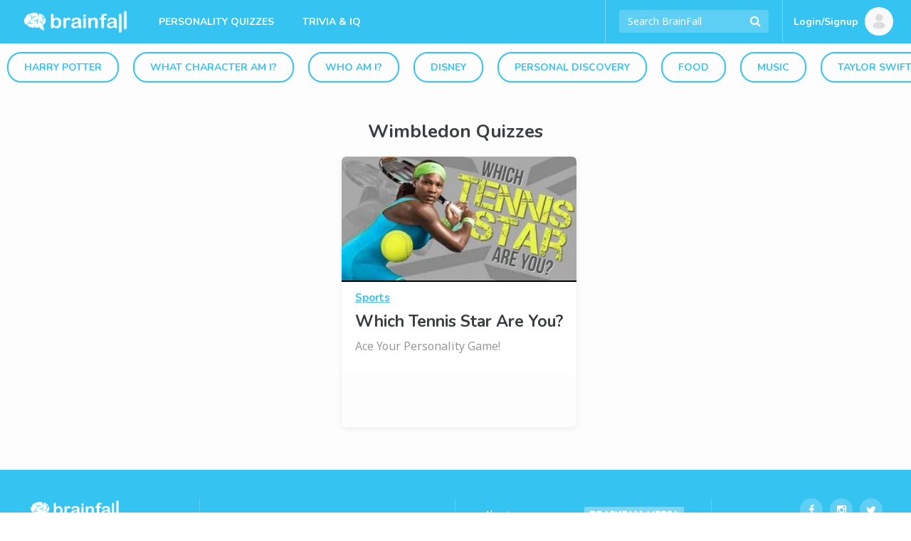

--- FILE ---
content_type: text/html; charset=utf-8
request_url: https://www.google.com/recaptcha/api2/aframe
body_size: 181
content:
<!DOCTYPE HTML><html><head><meta http-equiv="content-type" content="text/html; charset=UTF-8"></head><body><script nonce="X84JR86m6nAJwsPt-__sXA">/** Anti-fraud and anti-abuse applications only. See google.com/recaptcha */ try{var clients={'sodar':'https://pagead2.googlesyndication.com/pagead/sodar?'};window.addEventListener("message",function(a){try{if(a.source===window.parent){var b=JSON.parse(a.data);var c=clients[b['id']];if(c){var d=document.createElement('img');d.src=c+b['params']+'&rc='+(localStorage.getItem("rc::a")?sessionStorage.getItem("rc::b"):"");window.document.body.appendChild(d);sessionStorage.setItem("rc::e",parseInt(sessionStorage.getItem("rc::e")||0)+1);localStorage.setItem("rc::h",'1768872276879');}}}catch(b){}});window.parent.postMessage("_grecaptcha_ready", "*");}catch(b){}</script></body></html>

--- FILE ---
content_type: text/plain;charset=UTF-8
request_url: https://c.pub.network/v2/c
body_size: -259
content:
46b88cdc-bc1e-40a1-9203-de603a50bfd9

--- FILE ---
content_type: text/plain;charset=UTF-8
request_url: https://c.pub.network/v2/c
body_size: -112
content:
d2726d96-afe0-4158-ac45-9e2bc05bb59d